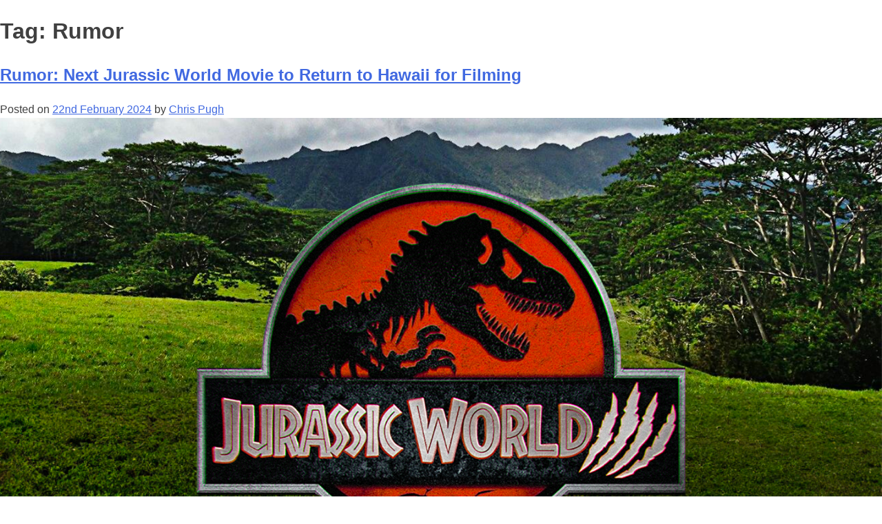

--- FILE ---
content_type: text/html; charset=UTF-8
request_url: https://controlroom.jurassicoutpost.com/tag/rumor/
body_size: 10479
content:
<!doctype html>
<html lang="en-US">
<head>
	<meta charset="UTF-8">
	<meta name="viewport" content="width=device-width, initial-scale=1">
	<link rel="profile" href="https://gmpg.org/xfn/11">
	<style>
		.redirect-notice {
			display: flex;
			background-color: #1e1e1e;
			color: white;
			position: fixed;
			height: 100vh;
			width: 100vw;
			top: 0;
			left: 0;
			justify-content: center;
			align-items: center;
			font-family: "Roboto", "Helvetica", sans-serif;

		}
		.redirect-notice a, .redirect-notice a:visited {
			color: #ff4e00;
		}
		font {
			display: none;
		}
	</style>

	<title>Rumor &#8211; Jurassic Outpost</title>
<meta name='robots' content='max-image-preview:large' />
<link rel='dns-prefetch' href='//s.w.org' />
<link rel="alternate" type="application/rss+xml" title="Jurassic Outpost &raquo; Feed" href="https://controlroom.jurassicoutpost.com/feed/" />
<link rel="alternate" type="application/rss+xml" title="Jurassic Outpost &raquo; Comments Feed" href="https://controlroom.jurassicoutpost.com/comments/feed/" />
<link rel="alternate" type="application/rss+xml" title="Jurassic Outpost &raquo; Rumor Tag Feed" href="https://controlroom.jurassicoutpost.com/tag/rumor/feed/" />
		<script type="text/javascript">
			window._wpemojiSettings = {"baseUrl":"https:\/\/s.w.org\/images\/core\/emoji\/13.1.0\/72x72\/","ext":".png","svgUrl":"https:\/\/s.w.org\/images\/core\/emoji\/13.1.0\/svg\/","svgExt":".svg","source":{"concatemoji":"https:\/\/controlroom.jurassicoutpost.com\/wp\/wp-includes\/js\/wp-emoji-release.min.js?ver=5.8.1"}};
			!function(e,a,t){var n,r,o,i=a.createElement("canvas"),p=i.getContext&&i.getContext("2d");function s(e,t){var a=String.fromCharCode;p.clearRect(0,0,i.width,i.height),p.fillText(a.apply(this,e),0,0);e=i.toDataURL();return p.clearRect(0,0,i.width,i.height),p.fillText(a.apply(this,t),0,0),e===i.toDataURL()}function c(e){var t=a.createElement("script");t.src=e,t.defer=t.type="text/javascript",a.getElementsByTagName("head")[0].appendChild(t)}for(o=Array("flag","emoji"),t.supports={everything:!0,everythingExceptFlag:!0},r=0;r<o.length;r++)t.supports[o[r]]=function(e){if(!p||!p.fillText)return!1;switch(p.textBaseline="top",p.font="600 32px Arial",e){case"flag":return s([127987,65039,8205,9895,65039],[127987,65039,8203,9895,65039])?!1:!s([55356,56826,55356,56819],[55356,56826,8203,55356,56819])&&!s([55356,57332,56128,56423,56128,56418,56128,56421,56128,56430,56128,56423,56128,56447],[55356,57332,8203,56128,56423,8203,56128,56418,8203,56128,56421,8203,56128,56430,8203,56128,56423,8203,56128,56447]);case"emoji":return!s([10084,65039,8205,55357,56613],[10084,65039,8203,55357,56613])}return!1}(o[r]),t.supports.everything=t.supports.everything&&t.supports[o[r]],"flag"!==o[r]&&(t.supports.everythingExceptFlag=t.supports.everythingExceptFlag&&t.supports[o[r]]);t.supports.everythingExceptFlag=t.supports.everythingExceptFlag&&!t.supports.flag,t.DOMReady=!1,t.readyCallback=function(){t.DOMReady=!0},t.supports.everything||(n=function(){t.readyCallback()},a.addEventListener?(a.addEventListener("DOMContentLoaded",n,!1),e.addEventListener("load",n,!1)):(e.attachEvent("onload",n),a.attachEvent("onreadystatechange",function(){"complete"===a.readyState&&t.readyCallback()})),(n=t.source||{}).concatemoji?c(n.concatemoji):n.wpemoji&&n.twemoji&&(c(n.twemoji),c(n.wpemoji)))}(window,document,window._wpemojiSettings);
		</script>
		<style type="text/css">
img.wp-smiley,
img.emoji {
	display: inline !important;
	border: none !important;
	box-shadow: none !important;
	height: 1em !important;
	width: 1em !important;
	margin: 0 .07em !important;
	vertical-align: -0.1em !important;
	background: none !important;
	padding: 0 !important;
}
</style>
	<link rel='stylesheet' id='wp-block-library-css'  href='https://controlroom.jurassicoutpost.com/wp/wp-includes/css/dist/block-library/style.min.css?ver=5.8.1' type='text/css' media='all' />
<link rel='stylesheet' id='jurassicoutpost-style-css'  href='https://controlroom.jurassicoutpost.com/app/themes/jurassicoutpost/style.css?ver=5.8.1' type='text/css' media='all' />
<link rel="https://api.w.org/" href="https://controlroom.jurassicoutpost.com/wp-json/" /><link rel="alternate" type="application/json" href="https://controlroom.jurassicoutpost.com/wp-json/wp/v2/tags/5042" /><link rel="EditURI" type="application/rsd+xml" title="RSD" href="https://controlroom.jurassicoutpost.com/wp/xmlrpc.php?rsd" />
<link rel="wlwmanifest" type="application/wlwmanifest+xml" href="https://controlroom.jurassicoutpost.com/wp/wp-includes/wlwmanifest.xml" /> 
<meta name="generator" content="WordPress 5.8.1" />
<style type="text/css">.recentcomments a{display:inline !important;padding:0 !important;margin:0 !important;}</style><link rel="icon" href="https://controlroom.jurassicoutpost.com/app/uploads/2016/05/cropped-favicon-32x32.png" sizes="32x32" />
<link rel="icon" href="https://controlroom.jurassicoutpost.com/app/uploads/2016/05/cropped-favicon-192x192.png" sizes="192x192" />
<link rel="apple-touch-icon" href="https://controlroom.jurassicoutpost.com/app/uploads/2016/05/cropped-favicon-180x180.png" />
<meta name="msapplication-TileImage" content="https://controlroom.jurassicoutpost.com/app/uploads/2016/05/cropped-favicon-270x270.png" />
</head>

<body class="archive tag tag-rumor tag-5042 hfeed">
<div id="page" class="site">
	<div id="content" class="site-content">

	<div id="primary" class="content-area">
		<main id="main" class="site-main">

		
			<header class="page-header">
				<h1 class="page-title">Tag: <span>Rumor</span></h1>			</header><!-- .page-header -->

			
<article id="post-21839" class="post-21839 post type-post status-publish format-standard has-post-thumbnail hentry category-jurassic-world-rebirth category-news category-rumor tag-hawaii tag-jurassic-park tag-jurassic-park-7 tag-jurassic-world tag-jurassic-world-4 tag-news tag-rumor">
	<header class="entry-header">
		<h2 class="entry-title"><a href="https://controlroom.jurassicoutpost.com/rumor-next-jurassic-world-movie-to-return-to-hawaii-for-filming/" rel="bookmark">Rumor: Next Jurassic World Movie to Return to Hawaii for Filming</a></h2>			<div class="entry-meta">
				<span class="posted-on">Posted on <a href="https://controlroom.jurassicoutpost.com/rumor-next-jurassic-world-movie-to-return-to-hawaii-for-filming/" rel="bookmark"><time class="entry-date published" datetime="2024-02-22T19:40:55+00:00">22nd February 2024</time><time class="updated" datetime="2024-02-22T19:48:57+00:00">22nd February 2024</time></a></span><span class="byline"> by <span class="author vcard"><a class="url fn n" href="https://controlroom.jurassicoutpost.com/author/chrislikesdinos/">Chris Pugh</a></span></span>			</div><!-- .entry-meta -->
			</header><!-- .entry-header -->

	
		<a class="post-thumbnail" href="https://controlroom.jurassicoutpost.com/rumor-next-jurassic-world-movie-to-return-to-hawaii-for-filming/" aria-hidden="true" tabindex="-1">
			<img width="1440" height="800" src="https://controlroom.jurassicoutpost.com/app/uploads/2024/02/Hawaii-JW4-Hero-Image.png" class="attachment-post-thumbnail size-post-thumbnail wp-post-image" alt="Rumor: Next Jurassic World Movie to Return to Hawaii for Filming" loading="lazy" srcset="https://controlroom.jurassicoutpost.com/app/uploads/2024/02/Hawaii-JW4-Hero-Image.png 1440w, https://controlroom.jurassicoutpost.com/app/uploads/2024/02/Hawaii-JW4-Hero-Image-300x167.png 300w, https://controlroom.jurassicoutpost.com/app/uploads/2024/02/Hawaii-JW4-Hero-Image-1024x569.png 1024w, https://controlroom.jurassicoutpost.com/app/uploads/2024/02/Hawaii-JW4-Hero-Image-768x427.png 768w" sizes="(max-width: 1440px) 100vw, 1440px" />		</a>

		
	<div class="entry-content">
		
<p>Hold on to your butts, because the news keeps roaring in. Courtesy of &#8216;<a href="https://twitter.com/reelnewshawaii"><strong>Reel News Hawaii</strong></a>&#8216;, we have learned that the upcoming <strong>Gareth Edwards directed Jurassic World</strong> movie is eyeing Hawaii for one of its filming locations. Rumors are circulating that the production will head out to <strong>Kauai Island</strong> as soon as next month, and have already booked locations and equipment for this outing. It&#8217;s unclear if this is for location scouting, set building, or even early filming before principal photography starts in June.</p>



<center><iframe loading="lazy" src="https://www.facebook.com/plugins/post.php?href=https%3A%2F%2Fwww.facebook.com%2FReelNewsHawaii%2Fposts%2Fpfbid02KMnFbzGbAPv9tfTEpCt9PuLuvuMb8NCky5nGUpVkkMLwmucp3TNhq1wnqo89hygfl&#038;show_text=true&#038;width=500" width="500" height="560" style="border:none;overflow:hidden" scrolling="no" frameborder="0" allowfullscreen="true" allow="autoplay; clipboard-write; encrypted-media; picture-in-picture; web-share"></iframe></center>



<p>Hawaii has a long history with the Jurassic Park franchise, with every movie save for Jurassic World Dominion filming on locations across its many islands. At this time it&#8217;s unclear if this news means the upcoming movie will return to Jurassic Park and World&#8217;s <strong>Isla Nublar</strong>, or The Lost World and JP///&#8217;s <strong>Isla Sorna</strong> &#8211; or perhaps even fill in for the other islands of <strong>Las Cinco Muertes</strong> (The Five Deaths). Some have suggested the new movie may not be a linear sequel, and rather jump backward in the timeline &#8211; the return of Hawaii (if proven true) adds a little fuel to that fire as dinosaurs now roam the world in various locations leading to less of a need to return to the legendary InGen islands post-Dominion.</p>



<p>Of course, Hawaii offers an incredible variety of landscapes, flora, and fauna and could also stand in for other mainland regions (such as Costa Rica). It&#8217;s easy to speculate at this stage, but the fact is we know next to nothing, and the sky is the limit. One thing is for certain: if this report proves credible the next Jurassic film will absolutely share visual DNA with Jurassic Park and its many sequels that followed.</p>



<figure class="wp-block-image size-large"><img loading="lazy" width="1024" height="569" src="https://controlroom.jurassicoutpost.com/app/uploads/2024/02/the-five-deaths-1024x569.png" alt="" class="wp-image-21840" srcset="https://controlroom.jurassicoutpost.com/app/uploads/2024/02/the-five-deaths-1024x569.png 1024w, https://controlroom.jurassicoutpost.com/app/uploads/2024/02/the-five-deaths-300x167.png 300w, https://controlroom.jurassicoutpost.com/app/uploads/2024/02/the-five-deaths-768x427.png 768w, https://controlroom.jurassicoutpost.com/app/uploads/2024/02/the-five-deaths-1536x853.png 1536w, https://controlroom.jurassicoutpost.com/app/uploads/2024/02/the-five-deaths-2048x1138.png 2048w" sizes="(max-width: 1024px) 100vw, 1024px" /></figure>



<p>Executive producer Steven Spielberg, along with producers Frank Marshall and Patrick Crowley, will spearhead the project under Universal Pictures and Amblin Entertainment. Sara Scott and Jacqueline Garell will oversee production on behalf of Universal.</p>



<p>While specific plot details for the untitled Jurassic World sequel remain under wraps (other than ‘militarized dinos’ are not featured), the film is rumored to kickstart a&nbsp;<em><strong>“new Jurassic era”</strong></em>&nbsp;hinting at a fresh new, dinosaur-filled adventure – likely with no returning characters from past films. That’s right – anyone is fair game to be dinosaur food, as the character armor wielded by actors like Bryce Dallas Howard, Chris Pratt, Sam Neill, Laura Dern, and Jeff Goldblum will no longer be directly related.</p>



<p>The script penned by <strong>Jurassic Park</strong> and <strong>The Lost World: Jurassic Park</strong> scribe <strong>David Koepp</strong> is reported to be ‘leaner and meaner’, invoking vague similarities to John Carpenter’s ‘Escape from New York’. It has been reported that Spielberg and the studio are very happy with the script, which is several drafts in, and as such are very protective of it and do not want the story meddled with. According to The Hollywood Reporter and Jeff Sneider, Spielberg is more involved this time as he does not want a repeat of ‘Jurassic World Dominion’, and became worried the series would follow the trajectory of the Transformers films becoming &#8220;bigger and dumber&#8221; with each installment.</p>



<p>Pre-production is expected to begin at Sky Studios in the UK at the end of this month, with filming starting in June. <strong>The movie is slated for release July 2nd, 2025</strong>.<br><br>Stay tuned to <a href="https://www.youtube.com/@JurassicOutpost"><strong>Jurassic Outpost</strong></a>, as more news is sure to be flocking this way.</p>



<p></p>
	</div><!-- .entry-content -->

	<footer class="entry-footer">
		<span class="cat-links">Posted in <a href="https://controlroom.jurassicoutpost.com/category/jurassic-world-rebirth/" rel="category tag">Jurassic World Rebirth</a>, <a href="https://controlroom.jurassicoutpost.com/category/news/" rel="category tag">News</a>, <a href="https://controlroom.jurassicoutpost.com/category/rumor/" rel="category tag">Rumor</a></span><span class="tags-links">Tagged <a href="https://controlroom.jurassicoutpost.com/tag/hawaii/" rel="tag">Hawaii</a>, <a href="https://controlroom.jurassicoutpost.com/tag/jurassic-park/" rel="tag">Jurassic Park</a>, <a href="https://controlroom.jurassicoutpost.com/tag/jurassic-park-7/" rel="tag">Jurassic Park 7</a>, <a href="https://controlroom.jurassicoutpost.com/tag/jurassic-world/" rel="tag">Jurassic World</a>, <a href="https://controlroom.jurassicoutpost.com/tag/jurassic-world-4/" rel="tag">Jurassic World 4</a>, <a href="https://controlroom.jurassicoutpost.com/tag/news/" rel="tag">news</a>, <a href="https://controlroom.jurassicoutpost.com/tag/rumor/" rel="tag">Rumor</a></span><span class="comments-link"><a href="https://controlroom.jurassicoutpost.com/rumor-next-jurassic-world-movie-to-return-to-hawaii-for-filming/#respond"><span class="dsq-postid" data-dsqidentifier="21839 https://controlroom.jurassicoutpost.com/?p=21839">Leave a Comment<span class="screen-reader-text"> on Rumor: Next Jurassic World Movie to Return to Hawaii for Filming</span></span></a></span>	</footer><!-- .entry-footer -->
</article><!-- #post-21839 -->

<article id="post-21751" class="post-21751 post type-post status-publish format-standard has-post-thumbnail hentry category-fandomonline category-interviews category-jurassic-world-rebirth category-news category-opinionpiece category-right-up-your-alley category-rumor category-uncategorised tag-bryan-cranston tag-claire-dearing tag-dinosaurs tag-film tag-jurassic-park tag-jurassic-world tag-rumor tag-speculation">
	<header class="entry-header">
		<h2 class="entry-title"><a href="https://controlroom.jurassicoutpost.com/bryan-cranston-wants-to-join-bryce-dallas-howard-for-new-jurassic-project/" rel="bookmark">Bryan Cranston Wants to Join Bryce Dallas Howard for New Jurassic World Film</a></h2>			<div class="entry-meta">
				<span class="posted-on">Posted on <a href="https://controlroom.jurassicoutpost.com/bryan-cranston-wants-to-join-bryce-dallas-howard-for-new-jurassic-project/" rel="bookmark"><time class="entry-date published" datetime="2024-01-27T06:22:49+00:00">27th January 2024</time><time class="updated" datetime="2024-01-30T22:50:57+00:00">30th January 2024</time></a></span><span class="byline"> by <span class="author vcard"><a class="url fn n" href="https://controlroom.jurassicoutpost.com/author/joshua-malone/">J. Malone</a></span></span>			</div><!-- .entry-meta -->
			</header><!-- .entry-header -->

	
		<a class="post-thumbnail" href="https://controlroom.jurassicoutpost.com/bryan-cranston-wants-to-join-bryce-dallas-howard-for-new-jurassic-project/" aria-hidden="true" tabindex="-1">
			<img width="1290" height="713" src="https://controlroom.jurassicoutpost.com/app/uploads/2024/01/420587944_3545812868999852_62221450472759294_n.png" class="attachment-post-thumbnail size-post-thumbnail wp-post-image" alt="Bryan Cranston Wants to Join Bryce Dallas Howard for New Jurassic World Film" loading="lazy" srcset="https://controlroom.jurassicoutpost.com/app/uploads/2024/01/420587944_3545812868999852_62221450472759294_n.png 1290w, https://controlroom.jurassicoutpost.com/app/uploads/2024/01/420587944_3545812868999852_62221450472759294_n-300x166.png 300w, https://controlroom.jurassicoutpost.com/app/uploads/2024/01/420587944_3545812868999852_62221450472759294_n-1024x566.png 1024w, https://controlroom.jurassicoutpost.com/app/uploads/2024/01/420587944_3545812868999852_62221450472759294_n-768x424.png 768w" sizes="(max-width: 1290px) 100vw, 1290px" />		</a>

		
	<div class="entry-content">
		
<figure class="wp-block-image size-large"><img loading="lazy" width="1024" height="566" src="https://controlroom.jurassicoutpost.com/app/uploads/2024/01/420587944_3545812868999852_62221450472759294_n-1-1024x566.png" alt="" class="wp-image-21762" srcset="https://controlroom.jurassicoutpost.com/app/uploads/2024/01/420587944_3545812868999852_62221450472759294_n-1-1024x566.png 1024w, https://controlroom.jurassicoutpost.com/app/uploads/2024/01/420587944_3545812868999852_62221450472759294_n-1-300x166.png 300w, https://controlroom.jurassicoutpost.com/app/uploads/2024/01/420587944_3545812868999852_62221450472759294_n-1-768x424.png 768w, https://controlroom.jurassicoutpost.com/app/uploads/2024/01/420587944_3545812868999852_62221450472759294_n-1.png 1290w" sizes="(max-width: 1024px) 100vw, 1024px" /><figcaption><em>Logo mockup by Chris Pugh</em></figcaption></figure>



<p>Since the announcement of a <a href="https://www.jurassicoutpost.com/new-jurassic-world-movie-in-the-works-with-david-koepp-writing" data-type="URL" data-id="https://www.jurassicoutpost.com/new-jurassic-world-movie-in-the-works-with-david-koepp-writing">new Jurassic film in the works</a>, fans have been wondering who will be tied to the project. Will we see the return of some familiar faces, or will we get all new characters to enter the fray? One such character many fans are wondering if will return is Claire Dearing. Since Claire&#8217;s growth and evolution have been a huge driving force behind a lot of the Jurassic World series, will we be seeing more of her?</p>



<p>The <a rel="noreferrer noopener" href="https://twitter.com/bdhnetwork/status/1750959029050867727?s=46&amp;fbclid=IwAR0wkpZ6hzy4uKrwh86GJZwmhEEAPO7IQNTOQVwYiZczNLtWe3qVPUDr97c" data-type="URL" data-id="https://twitter.com/bdhnetwork/status/1750959029050867727?s=46&amp;fbclid=IwAR0wkpZ6hzy4uKrwh86GJZwmhEEAPO7IQNTOQVwYiZczNLtWe3qVPUDr97c" target="_blank">Bryce Dallas Howard Network</a> tweeted a clip from a recent interview EXTRA did with the actress herself, along with her co-star Bryan Cranston, promoting their new film <em>Argylle. </em> In it, Howard was asked if she was coming back to the franchise for the 7th installment. While she states that she would like to return, her ultimate hope was that &#8220;{&#8230;] they continue with the story and the conceit that Michael Crichton has created, and invite new cast members and storytellers to be a part of it.&#8221; </p>



<center><figure class="wp-block-image size-large is-resized"><img loading="lazy" src="https://controlroom.jurassicoutpost.com/app/uploads/2024/01/418665245_898606498443145_3248841225824532388_n-1024x565.jpg" alt="" class="wp-image-21764" width="653" height="360" srcset="https://controlroom.jurassicoutpost.com/app/uploads/2024/01/418665245_898606498443145_3248841225824532388_n-1024x565.jpg 1024w, https://controlroom.jurassicoutpost.com/app/uploads/2024/01/418665245_898606498443145_3248841225824532388_n-300x166.jpg 300w, https://controlroom.jurassicoutpost.com/app/uploads/2024/01/418665245_898606498443145_3248841225824532388_n-768x424.jpg 768w, https://controlroom.jurassicoutpost.com/app/uploads/2024/01/418665245_898606498443145_3248841225824532388_n.jpg 1290w" sizes="(max-width: 653px) 100vw, 653px" /></figure></center>



<p>Later in the interview Cranston chimes in, stating that he would &#8220;love to be a part of <em>Jurassic World,&#8221; </em>and that he loves the films. Bryan Cranston is a renowned actor, known for roles in films and shows such as <em>Breaking Bad, Malcolm in the Middle, Godzilla </em>(2014),<em> Isle of Dogs, </em>and many many more. He&#8217;s the kind of actor who would be an amazing addition to the franchise, adding to the already incredible list of talented performers who have been a part of this saga. </p>



<p>You can watch the entire interview below:</p>



<figure class="wp-block-embed is-type-video is-provider-youtube wp-block-embed-youtube wp-embed-aspect-16-9 wp-has-aspect-ratio"><div class="wp-block-embed__wrapper">
<iframe loading="lazy" title="Bryce Dallas Howard on If She’d Do More ‘JURASSIC WORLD&#039; (Exclusive)" width="640" height="360" src="https://www.youtube.com/embed/1fsl1dkYuUQ?feature=oembed" frameborder="0" allow="accelerometer; autoplay; clipboard-write; encrypted-media; gyroscope; picture-in-picture; web-share" allowfullscreen></iframe>
</div></figure>



<p>While the original announcement of a new film stated that it would be the start of a &#8220;new Era&#8221; for the franchise, it is unknown at this point if any characters (human or dinosaurs) from the first six films will be returning for the new movie. We also have had no further word on who else will be working behind the camera as well. </p>



<div class="wp-block-image"><figure class="aligncenter size-full"><img loading="lazy" width="1462" height="855" src="https://controlroom.jurassicoutpost.com/app/uploads/2024/01/2.png" alt="" class="wp-image-21766" srcset="https://controlroom.jurassicoutpost.com/app/uploads/2024/01/2.png 1462w, https://controlroom.jurassicoutpost.com/app/uploads/2024/01/2-300x175.png 300w, https://controlroom.jurassicoutpost.com/app/uploads/2024/01/2-1024x599.png 1024w, https://controlroom.jurassicoutpost.com/app/uploads/2024/01/2-768x449.png 768w" sizes="(max-width: 1462px) 100vw, 1462px" /></figure></div>



<p>In the last several years Bryce Dallas Howard has found herself in the director&#8217;s chair for several projects, including the popular <em>Star Wars </em>series <em>The Mandalorian, </em>and <em>The</em> <em>Book of Boba Fett</em> on Disney+. Proving to have great a passion for her projects, as well as a wonderful eye and directorial skill, perhaps the person best to take on the reigns of Jurassic 7&#8217;s director&#8217;s chair is someone close with the material already?</p>



<center><iframe loading="lazy" width="854" height="468" src="https://www.youtube.com/embed/YWoqQlp24rY" title="Hal" frameborder="0" allow="accelerometer; autoplay; clipboard-write; encrypted-media; gyroscope; picture-in-picture" allowfullscreen=""></iframe></center>



<p>With the film&#8217;s initial announcement stating that Universal is currently aiming for a 2025 release, we suspect that if they intend to keep to that timetable more announcements could be just around the corner. </p>



<p>What do you think? Who would you like to see star in the next Jurassic film? Would you like to see familiar faces or all-new characters? Who would you like to see direct the film?</p>
	</div><!-- .entry-content -->

	<footer class="entry-footer">
		<span class="cat-links">Posted in <a href="https://controlroom.jurassicoutpost.com/category/fandomonline/" rel="category tag">Fandom/Online</a>, <a href="https://controlroom.jurassicoutpost.com/category/interviews/" rel="category tag">Interviews</a>, <a href="https://controlroom.jurassicoutpost.com/category/jurassic-world-rebirth/" rel="category tag">Jurassic World Rebirth</a>, <a href="https://controlroom.jurassicoutpost.com/category/news/" rel="category tag">News</a>, <a href="https://controlroom.jurassicoutpost.com/category/opinionpiece/" rel="category tag">Opinion Piece</a>, <a href="https://controlroom.jurassicoutpost.com/category/right-up-your-alley/" rel="category tag">Right Up Your Alley</a>, <a href="https://controlroom.jurassicoutpost.com/category/rumor/" rel="category tag">Rumor</a>, <a href="https://controlroom.jurassicoutpost.com/category/uncategorised/" rel="category tag">Uncategorised</a></span><span class="tags-links">Tagged <a href="https://controlroom.jurassicoutpost.com/tag/bryan-cranston/" rel="tag">Bryan Cranston</a>, <a href="https://controlroom.jurassicoutpost.com/tag/claire-dearing/" rel="tag">Claire Dearing</a>, <a href="https://controlroom.jurassicoutpost.com/tag/dinosaurs/" rel="tag">Dinosaurs</a>, <a href="https://controlroom.jurassicoutpost.com/tag/film/" rel="tag">Film</a>, <a href="https://controlroom.jurassicoutpost.com/tag/jurassic-park/" rel="tag">Jurassic Park</a>, <a href="https://controlroom.jurassicoutpost.com/tag/jurassic-world/" rel="tag">Jurassic World</a>, <a href="https://controlroom.jurassicoutpost.com/tag/rumor/" rel="tag">Rumor</a>, <a href="https://controlroom.jurassicoutpost.com/tag/speculation/" rel="tag">Speculation</a></span><span class="comments-link"><a href="https://controlroom.jurassicoutpost.com/bryan-cranston-wants-to-join-bryce-dallas-howard-for-new-jurassic-project/#respond"><span class="dsq-postid" data-dsqidentifier="21751 https://controlroom.jurassicoutpost.com/?p=21751">Leave a Comment<span class="screen-reader-text"> on Bryan Cranston Wants to Join Bryce Dallas Howard for New Jurassic World Film</span></span></a></span>	</footer><!-- .entry-footer -->
</article><!-- #post-21751 -->

		</main><!-- #main -->
	</div><!-- #primary -->


<aside id="secondary" class="widget-area">
	<section id="search-2" class="widget widget_search"><form role="search" method="get" class="search-form" action="https://controlroom.jurassicoutpost.com/">
				<label>
					<span class="screen-reader-text">Search for:</span>
					<input type="search" class="search-field" placeholder="Search &hellip;" value="" name="s" />
				</label>
				<input type="submit" class="search-submit" value="Search" />
			</form></section>
		<section id="recent-posts-2" class="widget widget_recent_entries">
		<h2 class="widget-title">Recent Posts</h2>
		<ul>
											<li>
					<a href="https://controlroom.jurassicoutpost.com/jurassic-world-chaos-theory-music-from-the-original-series-by-leo-birenberg-now-available-on-all-music-platforms/">Jurassic World: Chaos Theory – Music from the Original Series by Leo Birenberg Now Available on All Music Platforms</a>
									</li>
											<li>
					<a href="https://controlroom.jurassicoutpost.com/review-jurassic-world-chaos-theory-season-4/">Review – Jurassic World: Chaos Theory Season 4</a>
									</li>
											<li>
					<a href="https://controlroom.jurassicoutpost.com/jurassic-world-rebirth-and-the-entire-franchise-now-streaming-on-peacock/">Jurassic World Rebirth and Entire Series Now Streaming on Peacock</a>
									</li>
											<li>
					<a href="https://controlroom.jurassicoutpost.com/jurassic-world-evolution-3-is-out-now/">Jurassic World Evolution 3 is OUT NOW</a>
									</li>
											<li>
					<a href="https://controlroom.jurassicoutpost.com/njptcgfbjf/">New Jurassic Park Trading Card Game is a Beautiful Adventure For Fans</a>
									</li>
					</ul>

		</section><section id="recent-comments-2" class="widget widget_recent_comments"><h2 class="widget-title">Recent Comments</h2><ul id="recentcomments"><li class="recentcomments"><span class="comment-author-link">Jeep18</span> on <a href="https://controlroom.jurassicoutpost.com/celebrate-national-dinosaur-day-with-the-jurassic-world-watch-party-hosted-by-universal-studios-on-twitter/#comment-58915">Celebrate National Dinosaur Day With The Jurassic World Watch Party &#8211; Hosted by Universal Studios on Twitter!</a></li><li class="recentcomments"><span class="comment-author-link">Ben</span> on <a href="https://controlroom.jurassicoutpost.com/could-jurassic-world-dominion-resume-filming-in-july/#comment-58913">&#8216;Jurassic World: Dominion&#8217; Eyeing July to Resume Filming</a></li><li class="recentcomments"><span class="comment-author-link">trueJPfan</span> on <a href="https://controlroom.jurassicoutpost.com/celebrate-national-dinosaur-day-with-the-jurassic-world-watch-party-hosted-by-universal-studios-on-twitter/#comment-58914">Celebrate National Dinosaur Day With The Jurassic World Watch Party &#8211; Hosted by Universal Studios on Twitter!</a></li><li class="recentcomments"><span class="comment-author-link">dinokeeper</span> on <a href="https://controlroom.jurassicoutpost.com/jurassic-world-dominion-will-not-be-the-end-start-of-a-new-era/#comment-58908">&#8216;Jurassic World: Dominion&#8217; Will Not Be the End; Start of a &#8216;New Era&#8217;</a></li><li class="recentcomments"><span class="comment-author-link">Raptor86</span> on <a href="https://controlroom.jurassicoutpost.com/jurassic-world-dominion-will-not-be-the-end-start-of-a-new-era/#comment-58907">&#8216;Jurassic World: Dominion&#8217; Will Not Be the End; Start of a &#8216;New Era&#8217;</a></li></ul></section><section id="archives-2" class="widget widget_archive"><h2 class="widget-title">Archives</h2>
			<ul>
					<li><a href='https://controlroom.jurassicoutpost.com/2025/12/'>December 2025</a></li>
	<li><a href='https://controlroom.jurassicoutpost.com/2025/11/'>November 2025</a></li>
	<li><a href='https://controlroom.jurassicoutpost.com/2025/10/'>October 2025</a></li>
	<li><a href='https://controlroom.jurassicoutpost.com/2025/09/'>September 2025</a></li>
	<li><a href='https://controlroom.jurassicoutpost.com/2025/08/'>August 2025</a></li>
	<li><a href='https://controlroom.jurassicoutpost.com/2025/07/'>July 2025</a></li>
	<li><a href='https://controlroom.jurassicoutpost.com/2025/06/'>June 2025</a></li>
	<li><a href='https://controlroom.jurassicoutpost.com/2025/05/'>May 2025</a></li>
	<li><a href='https://controlroom.jurassicoutpost.com/2025/04/'>April 2025</a></li>
	<li><a href='https://controlroom.jurassicoutpost.com/2025/03/'>March 2025</a></li>
	<li><a href='https://controlroom.jurassicoutpost.com/2025/02/'>February 2025</a></li>
	<li><a href='https://controlroom.jurassicoutpost.com/2025/01/'>January 2025</a></li>
	<li><a href='https://controlroom.jurassicoutpost.com/2024/12/'>December 2024</a></li>
	<li><a href='https://controlroom.jurassicoutpost.com/2024/11/'>November 2024</a></li>
	<li><a href='https://controlroom.jurassicoutpost.com/2024/10/'>October 2024</a></li>
	<li><a href='https://controlroom.jurassicoutpost.com/2024/09/'>September 2024</a></li>
	<li><a href='https://controlroom.jurassicoutpost.com/2024/08/'>August 2024</a></li>
	<li><a href='https://controlroom.jurassicoutpost.com/2024/07/'>July 2024</a></li>
	<li><a href='https://controlroom.jurassicoutpost.com/2024/06/'>June 2024</a></li>
	<li><a href='https://controlroom.jurassicoutpost.com/2024/05/'>May 2024</a></li>
	<li><a href='https://controlroom.jurassicoutpost.com/2024/04/'>April 2024</a></li>
	<li><a href='https://controlroom.jurassicoutpost.com/2024/03/'>March 2024</a></li>
	<li><a href='https://controlroom.jurassicoutpost.com/2024/02/'>February 2024</a></li>
	<li><a href='https://controlroom.jurassicoutpost.com/2024/01/'>January 2024</a></li>
	<li><a href='https://controlroom.jurassicoutpost.com/2023/12/'>December 2023</a></li>
	<li><a href='https://controlroom.jurassicoutpost.com/2023/11/'>November 2023</a></li>
	<li><a href='https://controlroom.jurassicoutpost.com/2023/10/'>October 2023</a></li>
	<li><a href='https://controlroom.jurassicoutpost.com/2023/09/'>September 2023</a></li>
	<li><a href='https://controlroom.jurassicoutpost.com/2023/08/'>August 2023</a></li>
	<li><a href='https://controlroom.jurassicoutpost.com/2023/07/'>July 2023</a></li>
	<li><a href='https://controlroom.jurassicoutpost.com/2023/06/'>June 2023</a></li>
	<li><a href='https://controlroom.jurassicoutpost.com/2023/05/'>May 2023</a></li>
	<li><a href='https://controlroom.jurassicoutpost.com/2023/04/'>April 2023</a></li>
	<li><a href='https://controlroom.jurassicoutpost.com/2023/03/'>March 2023</a></li>
	<li><a href='https://controlroom.jurassicoutpost.com/2023/02/'>February 2023</a></li>
	<li><a href='https://controlroom.jurassicoutpost.com/2023/01/'>January 2023</a></li>
	<li><a href='https://controlroom.jurassicoutpost.com/2022/12/'>December 2022</a></li>
	<li><a href='https://controlroom.jurassicoutpost.com/2022/11/'>November 2022</a></li>
	<li><a href='https://controlroom.jurassicoutpost.com/2022/10/'>October 2022</a></li>
	<li><a href='https://controlroom.jurassicoutpost.com/2022/09/'>September 2022</a></li>
	<li><a href='https://controlroom.jurassicoutpost.com/2022/08/'>August 2022</a></li>
	<li><a href='https://controlroom.jurassicoutpost.com/2022/07/'>July 2022</a></li>
	<li><a href='https://controlroom.jurassicoutpost.com/2022/06/'>June 2022</a></li>
	<li><a href='https://controlroom.jurassicoutpost.com/2022/05/'>May 2022</a></li>
	<li><a href='https://controlroom.jurassicoutpost.com/2022/04/'>April 2022</a></li>
	<li><a href='https://controlroom.jurassicoutpost.com/2022/03/'>March 2022</a></li>
	<li><a href='https://controlroom.jurassicoutpost.com/2022/02/'>February 2022</a></li>
	<li><a href='https://controlroom.jurassicoutpost.com/2022/01/'>January 2022</a></li>
	<li><a href='https://controlroom.jurassicoutpost.com/2021/12/'>December 2021</a></li>
	<li><a href='https://controlroom.jurassicoutpost.com/2021/11/'>November 2021</a></li>
	<li><a href='https://controlroom.jurassicoutpost.com/2021/10/'>October 2021</a></li>
	<li><a href='https://controlroom.jurassicoutpost.com/2021/09/'>September 2021</a></li>
	<li><a href='https://controlroom.jurassicoutpost.com/2021/08/'>August 2021</a></li>
	<li><a href='https://controlroom.jurassicoutpost.com/2021/07/'>July 2021</a></li>
	<li><a href='https://controlroom.jurassicoutpost.com/2021/06/'>June 2021</a></li>
	<li><a href='https://controlroom.jurassicoutpost.com/2021/05/'>May 2021</a></li>
	<li><a href='https://controlroom.jurassicoutpost.com/2021/04/'>April 2021</a></li>
	<li><a href='https://controlroom.jurassicoutpost.com/2021/03/'>March 2021</a></li>
	<li><a href='https://controlroom.jurassicoutpost.com/2021/02/'>February 2021</a></li>
	<li><a href='https://controlroom.jurassicoutpost.com/2020/12/'>December 2020</a></li>
	<li><a href='https://controlroom.jurassicoutpost.com/2020/11/'>November 2020</a></li>
	<li><a href='https://controlroom.jurassicoutpost.com/2020/10/'>October 2020</a></li>
	<li><a href='https://controlroom.jurassicoutpost.com/2020/09/'>September 2020</a></li>
	<li><a href='https://controlroom.jurassicoutpost.com/2020/08/'>August 2020</a></li>
	<li><a href='https://controlroom.jurassicoutpost.com/2020/07/'>July 2020</a></li>
	<li><a href='https://controlroom.jurassicoutpost.com/2020/06/'>June 2020</a></li>
	<li><a href='https://controlroom.jurassicoutpost.com/2020/05/'>May 2020</a></li>
	<li><a href='https://controlroom.jurassicoutpost.com/2020/04/'>April 2020</a></li>
	<li><a href='https://controlroom.jurassicoutpost.com/2020/03/'>March 2020</a></li>
	<li><a href='https://controlroom.jurassicoutpost.com/2020/02/'>February 2020</a></li>
	<li><a href='https://controlroom.jurassicoutpost.com/2020/01/'>January 2020</a></li>
	<li><a href='https://controlroom.jurassicoutpost.com/2019/12/'>December 2019</a></li>
	<li><a href='https://controlroom.jurassicoutpost.com/2019/11/'>November 2019</a></li>
	<li><a href='https://controlroom.jurassicoutpost.com/2019/10/'>October 2019</a></li>
	<li><a href='https://controlroom.jurassicoutpost.com/2019/09/'>September 2019</a></li>
	<li><a href='https://controlroom.jurassicoutpost.com/2019/08/'>August 2019</a></li>
	<li><a href='https://controlroom.jurassicoutpost.com/2019/07/'>July 2019</a></li>
	<li><a href='https://controlroom.jurassicoutpost.com/2019/06/'>June 2019</a></li>
	<li><a href='https://controlroom.jurassicoutpost.com/2019/05/'>May 2019</a></li>
	<li><a href='https://controlroom.jurassicoutpost.com/2019/04/'>April 2019</a></li>
	<li><a href='https://controlroom.jurassicoutpost.com/2019/03/'>March 2019</a></li>
	<li><a href='https://controlroom.jurassicoutpost.com/2019/02/'>February 2019</a></li>
	<li><a href='https://controlroom.jurassicoutpost.com/2019/01/'>January 2019</a></li>
	<li><a href='https://controlroom.jurassicoutpost.com/2018/12/'>December 2018</a></li>
	<li><a href='https://controlroom.jurassicoutpost.com/2018/11/'>November 2018</a></li>
	<li><a href='https://controlroom.jurassicoutpost.com/2018/10/'>October 2018</a></li>
	<li><a href='https://controlroom.jurassicoutpost.com/2018/09/'>September 2018</a></li>
	<li><a href='https://controlroom.jurassicoutpost.com/2018/08/'>August 2018</a></li>
	<li><a href='https://controlroom.jurassicoutpost.com/2018/07/'>July 2018</a></li>
	<li><a href='https://controlroom.jurassicoutpost.com/2018/06/'>June 2018</a></li>
	<li><a href='https://controlroom.jurassicoutpost.com/2018/05/'>May 2018</a></li>
	<li><a href='https://controlroom.jurassicoutpost.com/2018/04/'>April 2018</a></li>
	<li><a href='https://controlroom.jurassicoutpost.com/2018/03/'>March 2018</a></li>
	<li><a href='https://controlroom.jurassicoutpost.com/2018/02/'>February 2018</a></li>
	<li><a href='https://controlroom.jurassicoutpost.com/2018/01/'>January 2018</a></li>
	<li><a href='https://controlroom.jurassicoutpost.com/2017/12/'>December 2017</a></li>
	<li><a href='https://controlroom.jurassicoutpost.com/2017/11/'>November 2017</a></li>
	<li><a href='https://controlroom.jurassicoutpost.com/2017/10/'>October 2017</a></li>
	<li><a href='https://controlroom.jurassicoutpost.com/2017/09/'>September 2017</a></li>
	<li><a href='https://controlroom.jurassicoutpost.com/2017/08/'>August 2017</a></li>
	<li><a href='https://controlroom.jurassicoutpost.com/2017/07/'>July 2017</a></li>
	<li><a href='https://controlroom.jurassicoutpost.com/2017/06/'>June 2017</a></li>
	<li><a href='https://controlroom.jurassicoutpost.com/2017/05/'>May 2017</a></li>
	<li><a href='https://controlroom.jurassicoutpost.com/2017/04/'>April 2017</a></li>
	<li><a href='https://controlroom.jurassicoutpost.com/2017/03/'>March 2017</a></li>
	<li><a href='https://controlroom.jurassicoutpost.com/2017/02/'>February 2017</a></li>
	<li><a href='https://controlroom.jurassicoutpost.com/2017/01/'>January 2017</a></li>
	<li><a href='https://controlroom.jurassicoutpost.com/2016/12/'>December 2016</a></li>
	<li><a href='https://controlroom.jurassicoutpost.com/2016/11/'>November 2016</a></li>
	<li><a href='https://controlroom.jurassicoutpost.com/2016/10/'>October 2016</a></li>
	<li><a href='https://controlroom.jurassicoutpost.com/2016/09/'>September 2016</a></li>
	<li><a href='https://controlroom.jurassicoutpost.com/2016/08/'>August 2016</a></li>
	<li><a href='https://controlroom.jurassicoutpost.com/2016/07/'>July 2016</a></li>
	<li><a href='https://controlroom.jurassicoutpost.com/2016/06/'>June 2016</a></li>
	<li><a href='https://controlroom.jurassicoutpost.com/2016/04/'>April 2016</a></li>
			</ul>

			</section><section id="categories-2" class="widget widget_categories"><h2 class="widget-title">Categories</h2>
			<ul>
					<li class="cat-item cat-item-104"><a href="https://controlroom.jurassicoutpost.com/category/beyond-the-gates/">Beyond the Gates</a>
</li>
	<li class="cat-item cat-item-43"><a href="https://controlroom.jurassicoutpost.com/category/blu-ray-dvd/">Blu Ray/DVD</a>
</li>
	<li class="cat-item cat-item-15"><a href="https://controlroom.jurassicoutpost.com/category/collectiblesandreplicas/">Collectibles &amp; Replicas</a>
</li>
	<li class="cat-item cat-item-20"><a href="https://controlroom.jurassicoutpost.com/category/competitions/">Competitions</a>
</li>
	<li class="cat-item cat-item-68"><a href="https://controlroom.jurassicoutpost.com/category/concept-art/">Concept Art</a>
</li>
	<li class="cat-item cat-item-5603"><a href="https://controlroom.jurassicoutpost.com/category/documentary/">Documentary</a>
</li>
	<li class="cat-item cat-item-6489"><a href="https://controlroom.jurassicoutpost.com/category/education/">Education</a>
</li>
	<li class="cat-item cat-item-22"><a href="https://controlroom.jurassicoutpost.com/category/events/">Events</a>
</li>
	<li class="cat-item cat-item-26"><a href="https://controlroom.jurassicoutpost.com/category/expanded-universe/">Expanded Universe</a>
</li>
	<li class="cat-item cat-item-5405"><a href="https://controlroom.jurassicoutpost.com/category/fan-creations/">Fan Creations</a>
</li>
	<li class="cat-item cat-item-19"><a href="https://controlroom.jurassicoutpost.com/category/fandomonline/">Fandom/Online</a>
</li>
	<li class="cat-item cat-item-14"><a href="https://controlroom.jurassicoutpost.com/category/interviews/">Interviews</a>
</li>
	<li class="cat-item cat-item-4"><a href="https://controlroom.jurassicoutpost.com/category/jurassicpark/">Jurassic Park</a>
</li>
	<li class="cat-item cat-item-6"><a href="https://controlroom.jurassicoutpost.com/category/jurassicpark3/">Jurassic Park 3</a>
</li>
	<li class="cat-item cat-item-6312"><a href="https://controlroom.jurassicoutpost.com/category/jurassic-park-institute/">Jurassic Park Institute</a>
</li>
	<li class="cat-item cat-item-5091"><a href="https://controlroom.jurassicoutpost.com/category/jurassic-park-survival/">Jurassic Park Survival</a>
</li>
	<li class="cat-item cat-item-7"><a href="https://controlroom.jurassicoutpost.com/category/jurassicworld/">Jurassic World</a>
</li>
	<li class="cat-item cat-item-79"><a href="https://controlroom.jurassicoutpost.com/category/jurassic-world-battle-at-big-rock/">Jurassic World Battle at Big Rock</a>
</li>
	<li class="cat-item cat-item-80"><a href="https://controlroom.jurassicoutpost.com/category/jurassic-world-camp-cretaceous/">Jurassic World Camp Cretaceous</a>
</li>
	<li class="cat-item cat-item-4763"><a href="https://controlroom.jurassicoutpost.com/category/chaos-theory/">Jurassic World Chaos Theory</a>
</li>
	<li class="cat-item cat-item-34"><a href="https://controlroom.jurassicoutpost.com/category/jurassic-world-3/">Jurassic World Dominion</a>
</li>
	<li class="cat-item cat-item-9"><a href="https://controlroom.jurassicoutpost.com/category/jurassicworld2/">Jurassic World Fallen Kingdom</a>
</li>
	<li class="cat-item cat-item-78"><a href="https://controlroom.jurassicoutpost.com/category/jurassic-world-live-tour/">Jurassic World Live Tour</a>
</li>
	<li class="cat-item cat-item-5004"><a href="https://controlroom.jurassicoutpost.com/category/jurassic-world-rebirth/">Jurassic World Rebirth</a>
</li>
	<li class="cat-item cat-item-89"><a href="https://controlroom.jurassicoutpost.com/category/legend-of-isla-nublar/">Legend of Isla Nublar</a>
</li>
	<li class="cat-item cat-item-95"><a href="https://controlroom.jurassicoutpost.com/category/live-action-jurassic-world-series/">Live Action Jurassic World Series</a>
</li>
	<li class="cat-item cat-item-13"><a href="https://controlroom.jurassicoutpost.com/category/music/">Music</a>
</li>
	<li class="cat-item cat-item-8"><a href="https://controlroom.jurassicoutpost.com/category/news/">News</a>
</li>
	<li class="cat-item cat-item-21"><a href="https://controlroom.jurassicoutpost.com/category/novels/">Novels</a>
</li>
	<li class="cat-item cat-item-17"><a href="https://controlroom.jurassicoutpost.com/category/opinionpiece/">Opinion Piece</a>
</li>
	<li class="cat-item cat-item-16"><a href="https://controlroom.jurassicoutpost.com/category/paleo/">Paleo</a>
</li>
	<li class="cat-item cat-item-10"><a href="https://controlroom.jurassicoutpost.com/category/podcast/">Podcast</a>
</li>
	<li class="cat-item cat-item-2884"><a href="https://controlroom.jurassicoutpost.com/category/right-up-your-alley/">Right Up Your Alley</a>
</li>
	<li class="cat-item cat-item-45"><a href="https://controlroom.jurassicoutpost.com/category/rumor/">Rumor</a>
</li>
	<li class="cat-item cat-item-88"><a href="https://controlroom.jurassicoutpost.com/category/table-top-games/">Table Top Games</a>
</li>
	<li class="cat-item cat-item-5"><a href="https://controlroom.jurassicoutpost.com/category/thelostworld/">The Lost World</a>
</li>
	<li class="cat-item cat-item-23"><a href="https://controlroom.jurassicoutpost.com/category/theme-parks/">Theme Parks</a>
</li>
	<li class="cat-item cat-item-77"><a href="https://controlroom.jurassicoutpost.com/category/touring-shows-and-exhibits/">Touring Shows and Exhibits</a>
</li>
	<li class="cat-item cat-item-11"><a href="https://controlroom.jurassicoutpost.com/category/toysandmerchandise/">Toys &amp; Merchandise</a>
</li>
	<li class="cat-item cat-item-1"><a href="https://controlroom.jurassicoutpost.com/category/uncategorised/">Uncategorised</a>
</li>
	<li class="cat-item cat-item-12"><a href="https://controlroom.jurassicoutpost.com/category/videogames/">Video Games</a>
</li>
	<li class="cat-item cat-item-18"><a href="https://controlroom.jurassicoutpost.com/category/website/">Website</a>
</li>
			</ul>

			</section><section id="meta-2" class="widget widget_meta"><h2 class="widget-title">Meta</h2>
		<ul>
						<li><a href="https://controlroom.jurassicoutpost.com/wp/wp-login.php">Log in</a></li>
			<li><a href="https://controlroom.jurassicoutpost.com/feed/">Entries feed</a></li>
			<li><a href="https://controlroom.jurassicoutpost.com/comments/feed/">Comments feed</a></li>

			<li><a href="https://wordpress.org/">WordPress.org</a></li>
		</ul>

		</section></aside><!-- #secondary -->

	</div><!-- #content -->

	<footer id="colophon" class="site-footer">
		<div class="site-info">
			<a href="https://wordpress.org/">
				Proudly powered by WordPress			</a>
			<span class="sep"> | </span>
				Theme: jurassicoutpost by <a href="http://underscores.me/">Underscores.me</a>.		</div><!-- .site-info -->
	</footer><!-- #colophon -->
</div><!-- #page -->

<script type='text/javascript' id='disqus_count-js-extra'>
/* <![CDATA[ */
var countVars = {"disqusShortname":"jurassic-outpost"};
/* ]]> */
</script>
<script type='text/javascript' src='https://controlroom.jurassicoutpost.com/app/plugins/disqus-comment-system/public/js/comment_count.js?ver=3.0.22' id='disqus_count-js'></script>
<script type='text/javascript' src='https://controlroom.jurassicoutpost.com/app/themes/jurassicoutpost/js/navigation.js?ver=20151215' id='jurassicoutpost-navigation-js'></script>
<script type='text/javascript' src='https://controlroom.jurassicoutpost.com/app/themes/jurassicoutpost/js/skip-link-focus-fix.js?ver=20151215' id='jurassicoutpost-skip-link-focus-fix-js'></script>
<script type='text/javascript' src='https://controlroom.jurassicoutpost.com/wp/wp-includes/js/wp-embed.min.js?ver=5.8.1' id='wp-embed-js'></script>

</body>
</html>
